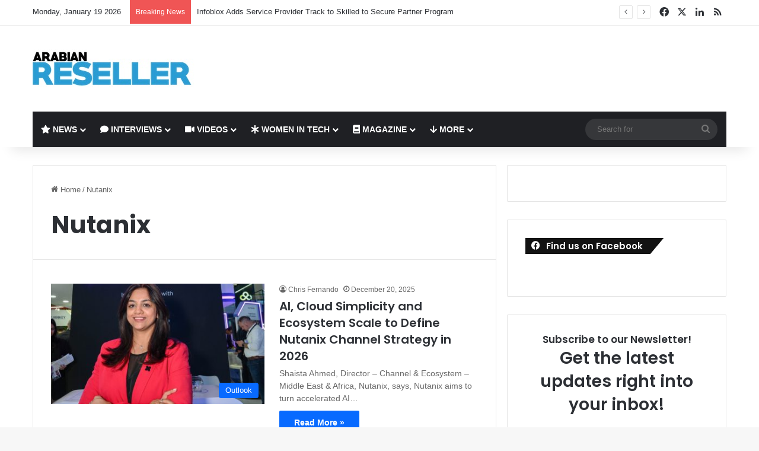

--- FILE ---
content_type: text/html; charset=UTF-8
request_url: https://arabianreseller.com/tag/nutanix/
body_size: 21476
content:
<!DOCTYPE html>
<html lang="en-US" class="" data-skin="light">
<head>
	<meta charset="UTF-8" />
	<link rel="profile" href="https://gmpg.org/xfn/11" />
	<title>Nutanix &#8211; Arabian Reseller</title>
<meta name='robots' content='max-image-preview:large' />
<link rel='dns-prefetch' href='//www.googletagmanager.com' />
<link rel="alternate" type="application/rss+xml" title="Arabian Reseller &raquo; Feed" href="https://arabianreseller.com/feed/" />
<link rel="alternate" type="application/rss+xml" title="Arabian Reseller &raquo; Comments Feed" href="https://arabianreseller.com/comments/feed/" />
<link rel="alternate" type="application/rss+xml" title="Arabian Reseller &raquo; Nutanix Tag Feed" href="https://arabianreseller.com/tag/nutanix/feed/" />

		<style type="text/css">
			:root{				
			--tie-preset-gradient-1: linear-gradient(135deg, rgba(6, 147, 227, 1) 0%, rgb(155, 81, 224) 100%);
			--tie-preset-gradient-2: linear-gradient(135deg, rgb(122, 220, 180) 0%, rgb(0, 208, 130) 100%);
			--tie-preset-gradient-3: linear-gradient(135deg, rgba(252, 185, 0, 1) 0%, rgba(255, 105, 0, 1) 100%);
			--tie-preset-gradient-4: linear-gradient(135deg, rgba(255, 105, 0, 1) 0%, rgb(207, 46, 46) 100%);
			--tie-preset-gradient-5: linear-gradient(135deg, rgb(238, 238, 238) 0%, rgb(169, 184, 195) 100%);
			--tie-preset-gradient-6: linear-gradient(135deg, rgb(74, 234, 220) 0%, rgb(151, 120, 209) 20%, rgb(207, 42, 186) 40%, rgb(238, 44, 130) 60%, rgb(251, 105, 98) 80%, rgb(254, 248, 76) 100%);
			--tie-preset-gradient-7: linear-gradient(135deg, rgb(255, 206, 236) 0%, rgb(152, 150, 240) 100%);
			--tie-preset-gradient-8: linear-gradient(135deg, rgb(254, 205, 165) 0%, rgb(254, 45, 45) 50%, rgb(107, 0, 62) 100%);
			--tie-preset-gradient-9: linear-gradient(135deg, rgb(255, 203, 112) 0%, rgb(199, 81, 192) 50%, rgb(65, 88, 208) 100%);
			--tie-preset-gradient-10: linear-gradient(135deg, rgb(255, 245, 203) 0%, rgb(182, 227, 212) 50%, rgb(51, 167, 181) 100%);
			--tie-preset-gradient-11: linear-gradient(135deg, rgb(202, 248, 128) 0%, rgb(113, 206, 126) 100%);
			--tie-preset-gradient-12: linear-gradient(135deg, rgb(2, 3, 129) 0%, rgb(40, 116, 252) 100%);
			--tie-preset-gradient-13: linear-gradient(135deg, #4D34FA, #ad34fa);
			--tie-preset-gradient-14: linear-gradient(135deg, #0057FF, #31B5FF);
			--tie-preset-gradient-15: linear-gradient(135deg, #FF007A, #FF81BD);
			--tie-preset-gradient-16: linear-gradient(135deg, #14111E, #4B4462);
			--tie-preset-gradient-17: linear-gradient(135deg, #F32758, #FFC581);

			
					--main-nav-background: #1f2024;
					--main-nav-secondry-background: rgba(0,0,0,0.2);
					--main-nav-primary-color: #0088ff;
					--main-nav-contrast-primary-color: #FFFFFF;
					--main-nav-text-color: #FFFFFF;
					--main-nav-secondry-text-color: rgba(225,255,255,0.5);
					--main-nav-main-border-color: rgba(255,255,255,0.07);
					--main-nav-secondry-border-color: rgba(255,255,255,0.04);
				
			}
		</style>
	<meta name="viewport" content="width=device-width, initial-scale=1.0" /><style id='wp-img-auto-sizes-contain-inline-css' type='text/css'>
img:is([sizes=auto i],[sizes^="auto," i]){contain-intrinsic-size:3000px 1500px}
/*# sourceURL=wp-img-auto-sizes-contain-inline-css */
</style>

<style id='wp-emoji-styles-inline-css' type='text/css'>

	img.wp-smiley, img.emoji {
		display: inline !important;
		border: none !important;
		box-shadow: none !important;
		height: 1em !important;
		width: 1em !important;
		margin: 0 0.07em !important;
		vertical-align: -0.1em !important;
		background: none !important;
		padding: 0 !important;
	}
/*# sourceURL=wp-emoji-styles-inline-css */
</style>
<link rel='stylesheet' id='wp-block-library-css' href='https://arabianreseller.com/wp-includes/css/dist/block-library/style.min.css?ver=2b9d2b574605ece8a0550012434b7c1d' type='text/css' media='all' />
<style id='wp-block-library-theme-inline-css' type='text/css'>
.wp-block-audio :where(figcaption){color:#555;font-size:13px;text-align:center}.is-dark-theme .wp-block-audio :where(figcaption){color:#ffffffa6}.wp-block-audio{margin:0 0 1em}.wp-block-code{border:1px solid #ccc;border-radius:4px;font-family:Menlo,Consolas,monaco,monospace;padding:.8em 1em}.wp-block-embed :where(figcaption){color:#555;font-size:13px;text-align:center}.is-dark-theme .wp-block-embed :where(figcaption){color:#ffffffa6}.wp-block-embed{margin:0 0 1em}.blocks-gallery-caption{color:#555;font-size:13px;text-align:center}.is-dark-theme .blocks-gallery-caption{color:#ffffffa6}:root :where(.wp-block-image figcaption){color:#555;font-size:13px;text-align:center}.is-dark-theme :root :where(.wp-block-image figcaption){color:#ffffffa6}.wp-block-image{margin:0 0 1em}.wp-block-pullquote{border-bottom:4px solid;border-top:4px solid;color:currentColor;margin-bottom:1.75em}.wp-block-pullquote :where(cite),.wp-block-pullquote :where(footer),.wp-block-pullquote__citation{color:currentColor;font-size:.8125em;font-style:normal;text-transform:uppercase}.wp-block-quote{border-left:.25em solid;margin:0 0 1.75em;padding-left:1em}.wp-block-quote cite,.wp-block-quote footer{color:currentColor;font-size:.8125em;font-style:normal;position:relative}.wp-block-quote:where(.has-text-align-right){border-left:none;border-right:.25em solid;padding-left:0;padding-right:1em}.wp-block-quote:where(.has-text-align-center){border:none;padding-left:0}.wp-block-quote.is-large,.wp-block-quote.is-style-large,.wp-block-quote:where(.is-style-plain){border:none}.wp-block-search .wp-block-search__label{font-weight:700}.wp-block-search__button{border:1px solid #ccc;padding:.375em .625em}:where(.wp-block-group.has-background){padding:1.25em 2.375em}.wp-block-separator.has-css-opacity{opacity:.4}.wp-block-separator{border:none;border-bottom:2px solid;margin-left:auto;margin-right:auto}.wp-block-separator.has-alpha-channel-opacity{opacity:1}.wp-block-separator:not(.is-style-wide):not(.is-style-dots){width:100px}.wp-block-separator.has-background:not(.is-style-dots){border-bottom:none;height:1px}.wp-block-separator.has-background:not(.is-style-wide):not(.is-style-dots){height:2px}.wp-block-table{margin:0 0 1em}.wp-block-table td,.wp-block-table th{word-break:normal}.wp-block-table :where(figcaption){color:#555;font-size:13px;text-align:center}.is-dark-theme .wp-block-table :where(figcaption){color:#ffffffa6}.wp-block-video :where(figcaption){color:#555;font-size:13px;text-align:center}.is-dark-theme .wp-block-video :where(figcaption){color:#ffffffa6}.wp-block-video{margin:0 0 1em}:root :where(.wp-block-template-part.has-background){margin-bottom:0;margin-top:0;padding:1.25em 2.375em}
/*# sourceURL=/wp-includes/css/dist/block-library/theme.min.css */
</style>
<style id='classic-theme-styles-inline-css' type='text/css'>
/*! This file is auto-generated */
.wp-block-button__link{color:#fff;background-color:#32373c;border-radius:9999px;box-shadow:none;text-decoration:none;padding:calc(.667em + 2px) calc(1.333em + 2px);font-size:1.125em}.wp-block-file__button{background:#32373c;color:#fff;text-decoration:none}
/*# sourceURL=/wp-includes/css/classic-themes.min.css */
</style>
<style id='global-styles-inline-css' type='text/css'>
:root{--wp--preset--aspect-ratio--square: 1;--wp--preset--aspect-ratio--4-3: 4/3;--wp--preset--aspect-ratio--3-4: 3/4;--wp--preset--aspect-ratio--3-2: 3/2;--wp--preset--aspect-ratio--2-3: 2/3;--wp--preset--aspect-ratio--16-9: 16/9;--wp--preset--aspect-ratio--9-16: 9/16;--wp--preset--color--black: #000000;--wp--preset--color--cyan-bluish-gray: #abb8c3;--wp--preset--color--white: #ffffff;--wp--preset--color--pale-pink: #f78da7;--wp--preset--color--vivid-red: #cf2e2e;--wp--preset--color--luminous-vivid-orange: #ff6900;--wp--preset--color--luminous-vivid-amber: #fcb900;--wp--preset--color--light-green-cyan: #7bdcb5;--wp--preset--color--vivid-green-cyan: #00d084;--wp--preset--color--pale-cyan-blue: #8ed1fc;--wp--preset--color--vivid-cyan-blue: #0693e3;--wp--preset--color--vivid-purple: #9b51e0;--wp--preset--gradient--vivid-cyan-blue-to-vivid-purple: linear-gradient(135deg,rgb(6,147,227) 0%,rgb(155,81,224) 100%);--wp--preset--gradient--light-green-cyan-to-vivid-green-cyan: linear-gradient(135deg,rgb(122,220,180) 0%,rgb(0,208,130) 100%);--wp--preset--gradient--luminous-vivid-amber-to-luminous-vivid-orange: linear-gradient(135deg,rgb(252,185,0) 0%,rgb(255,105,0) 100%);--wp--preset--gradient--luminous-vivid-orange-to-vivid-red: linear-gradient(135deg,rgb(255,105,0) 0%,rgb(207,46,46) 100%);--wp--preset--gradient--very-light-gray-to-cyan-bluish-gray: linear-gradient(135deg,rgb(238,238,238) 0%,rgb(169,184,195) 100%);--wp--preset--gradient--cool-to-warm-spectrum: linear-gradient(135deg,rgb(74,234,220) 0%,rgb(151,120,209) 20%,rgb(207,42,186) 40%,rgb(238,44,130) 60%,rgb(251,105,98) 80%,rgb(254,248,76) 100%);--wp--preset--gradient--blush-light-purple: linear-gradient(135deg,rgb(255,206,236) 0%,rgb(152,150,240) 100%);--wp--preset--gradient--blush-bordeaux: linear-gradient(135deg,rgb(254,205,165) 0%,rgb(254,45,45) 50%,rgb(107,0,62) 100%);--wp--preset--gradient--luminous-dusk: linear-gradient(135deg,rgb(255,203,112) 0%,rgb(199,81,192) 50%,rgb(65,88,208) 100%);--wp--preset--gradient--pale-ocean: linear-gradient(135deg,rgb(255,245,203) 0%,rgb(182,227,212) 50%,rgb(51,167,181) 100%);--wp--preset--gradient--electric-grass: linear-gradient(135deg,rgb(202,248,128) 0%,rgb(113,206,126) 100%);--wp--preset--gradient--midnight: linear-gradient(135deg,rgb(2,3,129) 0%,rgb(40,116,252) 100%);--wp--preset--font-size--small: 13px;--wp--preset--font-size--medium: 20px;--wp--preset--font-size--large: 36px;--wp--preset--font-size--x-large: 42px;--wp--preset--spacing--20: 0.44rem;--wp--preset--spacing--30: 0.67rem;--wp--preset--spacing--40: 1rem;--wp--preset--spacing--50: 1.5rem;--wp--preset--spacing--60: 2.25rem;--wp--preset--spacing--70: 3.38rem;--wp--preset--spacing--80: 5.06rem;--wp--preset--shadow--natural: 6px 6px 9px rgba(0, 0, 0, 0.2);--wp--preset--shadow--deep: 12px 12px 50px rgba(0, 0, 0, 0.4);--wp--preset--shadow--sharp: 6px 6px 0px rgba(0, 0, 0, 0.2);--wp--preset--shadow--outlined: 6px 6px 0px -3px rgb(255, 255, 255), 6px 6px rgb(0, 0, 0);--wp--preset--shadow--crisp: 6px 6px 0px rgb(0, 0, 0);}:where(.is-layout-flex){gap: 0.5em;}:where(.is-layout-grid){gap: 0.5em;}body .is-layout-flex{display: flex;}.is-layout-flex{flex-wrap: wrap;align-items: center;}.is-layout-flex > :is(*, div){margin: 0;}body .is-layout-grid{display: grid;}.is-layout-grid > :is(*, div){margin: 0;}:where(.wp-block-columns.is-layout-flex){gap: 2em;}:where(.wp-block-columns.is-layout-grid){gap: 2em;}:where(.wp-block-post-template.is-layout-flex){gap: 1.25em;}:where(.wp-block-post-template.is-layout-grid){gap: 1.25em;}.has-black-color{color: var(--wp--preset--color--black) !important;}.has-cyan-bluish-gray-color{color: var(--wp--preset--color--cyan-bluish-gray) !important;}.has-white-color{color: var(--wp--preset--color--white) !important;}.has-pale-pink-color{color: var(--wp--preset--color--pale-pink) !important;}.has-vivid-red-color{color: var(--wp--preset--color--vivid-red) !important;}.has-luminous-vivid-orange-color{color: var(--wp--preset--color--luminous-vivid-orange) !important;}.has-luminous-vivid-amber-color{color: var(--wp--preset--color--luminous-vivid-amber) !important;}.has-light-green-cyan-color{color: var(--wp--preset--color--light-green-cyan) !important;}.has-vivid-green-cyan-color{color: var(--wp--preset--color--vivid-green-cyan) !important;}.has-pale-cyan-blue-color{color: var(--wp--preset--color--pale-cyan-blue) !important;}.has-vivid-cyan-blue-color{color: var(--wp--preset--color--vivid-cyan-blue) !important;}.has-vivid-purple-color{color: var(--wp--preset--color--vivid-purple) !important;}.has-black-background-color{background-color: var(--wp--preset--color--black) !important;}.has-cyan-bluish-gray-background-color{background-color: var(--wp--preset--color--cyan-bluish-gray) !important;}.has-white-background-color{background-color: var(--wp--preset--color--white) !important;}.has-pale-pink-background-color{background-color: var(--wp--preset--color--pale-pink) !important;}.has-vivid-red-background-color{background-color: var(--wp--preset--color--vivid-red) !important;}.has-luminous-vivid-orange-background-color{background-color: var(--wp--preset--color--luminous-vivid-orange) !important;}.has-luminous-vivid-amber-background-color{background-color: var(--wp--preset--color--luminous-vivid-amber) !important;}.has-light-green-cyan-background-color{background-color: var(--wp--preset--color--light-green-cyan) !important;}.has-vivid-green-cyan-background-color{background-color: var(--wp--preset--color--vivid-green-cyan) !important;}.has-pale-cyan-blue-background-color{background-color: var(--wp--preset--color--pale-cyan-blue) !important;}.has-vivid-cyan-blue-background-color{background-color: var(--wp--preset--color--vivid-cyan-blue) !important;}.has-vivid-purple-background-color{background-color: var(--wp--preset--color--vivid-purple) !important;}.has-black-border-color{border-color: var(--wp--preset--color--black) !important;}.has-cyan-bluish-gray-border-color{border-color: var(--wp--preset--color--cyan-bluish-gray) !important;}.has-white-border-color{border-color: var(--wp--preset--color--white) !important;}.has-pale-pink-border-color{border-color: var(--wp--preset--color--pale-pink) !important;}.has-vivid-red-border-color{border-color: var(--wp--preset--color--vivid-red) !important;}.has-luminous-vivid-orange-border-color{border-color: var(--wp--preset--color--luminous-vivid-orange) !important;}.has-luminous-vivid-amber-border-color{border-color: var(--wp--preset--color--luminous-vivid-amber) !important;}.has-light-green-cyan-border-color{border-color: var(--wp--preset--color--light-green-cyan) !important;}.has-vivid-green-cyan-border-color{border-color: var(--wp--preset--color--vivid-green-cyan) !important;}.has-pale-cyan-blue-border-color{border-color: var(--wp--preset--color--pale-cyan-blue) !important;}.has-vivid-cyan-blue-border-color{border-color: var(--wp--preset--color--vivid-cyan-blue) !important;}.has-vivid-purple-border-color{border-color: var(--wp--preset--color--vivid-purple) !important;}.has-vivid-cyan-blue-to-vivid-purple-gradient-background{background: var(--wp--preset--gradient--vivid-cyan-blue-to-vivid-purple) !important;}.has-light-green-cyan-to-vivid-green-cyan-gradient-background{background: var(--wp--preset--gradient--light-green-cyan-to-vivid-green-cyan) !important;}.has-luminous-vivid-amber-to-luminous-vivid-orange-gradient-background{background: var(--wp--preset--gradient--luminous-vivid-amber-to-luminous-vivid-orange) !important;}.has-luminous-vivid-orange-to-vivid-red-gradient-background{background: var(--wp--preset--gradient--luminous-vivid-orange-to-vivid-red) !important;}.has-very-light-gray-to-cyan-bluish-gray-gradient-background{background: var(--wp--preset--gradient--very-light-gray-to-cyan-bluish-gray) !important;}.has-cool-to-warm-spectrum-gradient-background{background: var(--wp--preset--gradient--cool-to-warm-spectrum) !important;}.has-blush-light-purple-gradient-background{background: var(--wp--preset--gradient--blush-light-purple) !important;}.has-blush-bordeaux-gradient-background{background: var(--wp--preset--gradient--blush-bordeaux) !important;}.has-luminous-dusk-gradient-background{background: var(--wp--preset--gradient--luminous-dusk) !important;}.has-pale-ocean-gradient-background{background: var(--wp--preset--gradient--pale-ocean) !important;}.has-electric-grass-gradient-background{background: var(--wp--preset--gradient--electric-grass) !important;}.has-midnight-gradient-background{background: var(--wp--preset--gradient--midnight) !important;}.has-small-font-size{font-size: var(--wp--preset--font-size--small) !important;}.has-medium-font-size{font-size: var(--wp--preset--font-size--medium) !important;}.has-large-font-size{font-size: var(--wp--preset--font-size--large) !important;}.has-x-large-font-size{font-size: var(--wp--preset--font-size--x-large) !important;}
:where(.wp-block-post-template.is-layout-flex){gap: 1.25em;}:where(.wp-block-post-template.is-layout-grid){gap: 1.25em;}
:where(.wp-block-term-template.is-layout-flex){gap: 1.25em;}:where(.wp-block-term-template.is-layout-grid){gap: 1.25em;}
:where(.wp-block-columns.is-layout-flex){gap: 2em;}:where(.wp-block-columns.is-layout-grid){gap: 2em;}
:root :where(.wp-block-pullquote){font-size: 1.5em;line-height: 1.6;}
/*# sourceURL=global-styles-inline-css */
</style>
<link rel='stylesheet' id='url-shortify-css' href='https://arabianreseller.com/wp-content/plugins/url-shortify/lite/dist/styles/url-shortify.css?ver=1.11.4' type='text/css' media='all' />
<link rel='stylesheet' id='wpb-ea-bootstrap-grid-css' href='https://arabianreseller.com/wp-content/plugins/wpb-elementor-addons/inc/../assets/css/grid.min.css?ver=4.0.0' type='text/css' media='' />
<link rel='stylesheet' id='wpb-ea-owl-carousel-css' href='https://arabianreseller.com/wp-content/plugins/wpb-elementor-addons/inc/../assets/css/owl.carousel.css?ver=2.3.4' type='text/css' media='' />
<link rel='stylesheet' id='fancybox-css' href='https://arabianreseller.com/wp-content/plugins/wpb-elementor-addons/inc/../assets/css/jquery.fancybox.min.css?ver=3.0.47' type='text/css' media='' />
<link rel='stylesheet' id='wpb-lineicons-css-css' href='https://arabianreseller.com/wp-content/plugins/wpb-elementor-addons/inc/../assets/icons/lineicons/lineicons.min.css?ver=1.0' type='text/css' media='' />
<link rel='stylesheet' id='wpb_ea_main_css-css' href='https://arabianreseller.com/wp-content/plugins/wpb-elementor-addons/inc/../assets/css/main.css?ver=1.0' type='text/css' media='' />
<style id='wpb_ea_main_css-inline-css' type='text/css'>

        .wpb-ea-team-member .social-buttons,
        .wpb-ea-service-box-image .wpb-ea-service-box-btn:hover {
            background: #3878ff;
        }
        .wpb-ea-service-box-icon .wpb-ea-service-box-btn:hover {
            color: #3878ff;
        }
        .wpb-ea-service-box-image .wpb-ea-service-box-btn:hover {
            border-color: #3878ff;
        }
        
/*# sourceURL=wpb_ea_main_css-inline-css */
</style>
<link rel='stylesheet' id='dflip-style-css' href='https://arabianreseller.com/wp-content/plugins/3d-flipbook-dflip-lite/assets/css/dflip.min.css?ver=2.4.20' type='text/css' media='all' />
<link rel='stylesheet' id='wp_review-style-css' href='https://arabianreseller.com/wp-content/plugins/wp-review/public/css/wp-review.css?ver=5.3.5' type='text/css' media='all' />
<link rel='stylesheet' id='tie-css-base-css' href='https://arabianreseller.com/wp-content/themes/jannah/assets/css/base.min.css?ver=7.0.3' type='text/css' media='all' />
<link rel='stylesheet' id='tie-css-styles-css' href='https://arabianreseller.com/wp-content/themes/jannah/assets/css/style.min.css?ver=7.0.3' type='text/css' media='all' />
<link rel='stylesheet' id='tie-css-widgets-css' href='https://arabianreseller.com/wp-content/themes/jannah/assets/css/widgets.min.css?ver=7.0.3' type='text/css' media='all' />
<link rel='stylesheet' id='tie-css-helpers-css' href='https://arabianreseller.com/wp-content/themes/jannah/assets/css/helpers.min.css?ver=7.0.3' type='text/css' media='all' />
<link rel='stylesheet' id='tie-fontawesome5-css' href='https://arabianreseller.com/wp-content/themes/jannah/assets/css/fontawesome.css?ver=7.0.3' type='text/css' media='all' />
<link rel='stylesheet' id='tie-css-ilightbox-css' href='https://arabianreseller.com/wp-content/themes/jannah/assets/ilightbox/dark-skin/skin.css?ver=7.0.3' type='text/css' media='all' />
<link rel='stylesheet' id='photonic-slider-css' href='https://arabianreseller.com/wp-content/plugins/photonic/include/ext/splide/splide.min.css?ver=20250907-192715' type='text/css' media='all' />
<link rel='stylesheet' id='photonic-lightbox-css' href='https://arabianreseller.com/wp-content/plugins/photonic/include/ext/baguettebox/baguettebox.min.css?ver=20250907-192714' type='text/css' media='all' />
<link rel='stylesheet' id='photonic-css' href='https://arabianreseller.com/wp-content/plugins/photonic/include/css/front-end/core/photonic.min.css?ver=20250907-192714' type='text/css' media='all' />
<style id='photonic-inline-css' type='text/css'>
/* Dynamically generated CSS */
.photonic-panel { background:  rgb(17,17,17)  !important;

	border-top: none;
	border-right: none;
	border-bottom: none;
	border-left: none;
 }
.photonic-random-layout .photonic-thumb { padding: 2px}
.photonic-masonry-layout .photonic-thumb, .photonic-masonry-horizontal-layout .photonic-thumb { padding: 2px}
.photonic-mosaic-layout .photonic-thumb { padding: 2px}

.wf-active .logo-text,.wf-active h1,.wf-active h2,.wf-active h3,.wf-active h4,.wf-active h5,.wf-active h6,.wf-active .the-subtitle{font-family: 'Poppins';}#main-nav .main-menu > ul > li > a{text-transform: uppercase;}#header-notification-bar{background: var( --tie-preset-gradient-13 );}#header-notification-bar{--tie-buttons-color: #FFFFFF;--tie-buttons-border-color: #FFFFFF;--tie-buttons-hover-color: #e1e1e1;--tie-buttons-hover-text: #000000;}#header-notification-bar{--tie-buttons-text: #000000;}.tie-cat-2750,.tie-cat-item-2750 > span{background-color:#e67e22 !important;color:#FFFFFF !important;}.tie-cat-2750:after{border-top-color:#e67e22 !important;}.tie-cat-2750:hover{background-color:#c86004 !important;}.tie-cat-2750:hover:after{border-top-color:#c86004 !important;}.tie-cat-2757,.tie-cat-item-2757 > span{background-color:#2ecc71 !important;color:#FFFFFF !important;}.tie-cat-2757:after{border-top-color:#2ecc71 !important;}.tie-cat-2757:hover{background-color:#10ae53 !important;}.tie-cat-2757:hover:after{border-top-color:#10ae53 !important;}.tie-cat-2760,.tie-cat-item-2760 > span{background-color:#9b59b6 !important;color:#FFFFFF !important;}.tie-cat-2760:after{border-top-color:#9b59b6 !important;}.tie-cat-2760:hover{background-color:#7d3b98 !important;}.tie-cat-2760:hover:after{border-top-color:#7d3b98 !important;}.tie-cat-2761,.tie-cat-item-2761 > span{background-color:#34495e !important;color:#FFFFFF !important;}.tie-cat-2761:after{border-top-color:#34495e !important;}.tie-cat-2761:hover{background-color:#162b40 !important;}.tie-cat-2761:hover:after{border-top-color:#162b40 !important;}.tie-cat-2764,.tie-cat-item-2764 > span{background-color:#795548 !important;color:#FFFFFF !important;}.tie-cat-2764:after{border-top-color:#795548 !important;}.tie-cat-2764:hover{background-color:#5b372a !important;}.tie-cat-2764:hover:after{border-top-color:#5b372a !important;}.tie-cat-2766,.tie-cat-item-2766 > span{background-color:#4CAF50 !important;color:#FFFFFF !important;}.tie-cat-2766:after{border-top-color:#4CAF50 !important;}.tie-cat-2766:hover{background-color:#2e9132 !important;}.tie-cat-2766:hover:after{border-top-color:#2e9132 !important;}@media (max-width: 991px){.side-aside.dark-skin{background: #2f88d6;background: -webkit-linear-gradient(135deg,#5933a2,#2f88d6 );background: -moz-linear-gradient(135deg,#5933a2,#2f88d6 );background: -o-linear-gradient(135deg,#5933a2,#2f88d6 );background: linear-gradient(135deg,#2f88d6,#5933a2 );}}
/*# sourceURL=photonic-inline-css */
</style>
<script type="text/javascript" src="https://arabianreseller.com/wp-includes/js/jquery/jquery.min.js?ver=3.7.1" id="jquery-core-js"></script>
<script type="text/javascript" src="https://arabianreseller.com/wp-includes/js/jquery/jquery-migrate.min.js?ver=3.4.1" id="jquery-migrate-js"></script>
<script type="text/javascript" id="url-shortify-js-extra">
/* <![CDATA[ */
var usParams = {"ajaxurl":"https://arabianreseller.com/wp-admin/admin-ajax.php"};
//# sourceURL=url-shortify-js-extra
/* ]]> */
</script>
<script type="text/javascript" src="https://arabianreseller.com/wp-content/plugins/url-shortify/lite/dist/scripts/url-shortify.js?ver=1.11.4" id="url-shortify-js"></script>

<!-- Google tag (gtag.js) snippet added by Site Kit -->
<!-- Google Analytics snippet added by Site Kit -->
<script type="text/javascript" src="https://www.googletagmanager.com/gtag/js?id=GT-TBB2G3X" id="google_gtagjs-js" async></script>
<script type="text/javascript" id="google_gtagjs-js-after">
/* <![CDATA[ */
window.dataLayer = window.dataLayer || [];function gtag(){dataLayer.push(arguments);}
gtag("set","linker",{"domains":["arabianreseller.com"]});
gtag("js", new Date());
gtag("set", "developer_id.dZTNiMT", true);
gtag("config", "GT-TBB2G3X");
//# sourceURL=google_gtagjs-js-after
/* ]]> */
</script>
<link rel="https://api.w.org/" href="https://arabianreseller.com/wp-json/" /><link rel="alternate" title="JSON" type="application/json" href="https://arabianreseller.com/wp-json/wp/v2/tags/2172" /><link rel="EditURI" type="application/rsd+xml" title="RSD" href="https://arabianreseller.com/xmlrpc.php?rsd" />

<link rel='shortlink' href='https://arabianreseller.com/la5c' />
<meta name="generator" content="Site Kit by Google 1.170.0" /><meta http-equiv="X-UA-Compatible" content="IE=edge">
<meta name="generator" content="Elementor 3.34.1; features: additional_custom_breakpoints; settings: css_print_method-external, google_font-enabled, font_display-auto">
			<style>
				.e-con.e-parent:nth-of-type(n+4):not(.e-lazyloaded):not(.e-no-lazyload),
				.e-con.e-parent:nth-of-type(n+4):not(.e-lazyloaded):not(.e-no-lazyload) * {
					background-image: none !important;
				}
				@media screen and (max-height: 1024px) {
					.e-con.e-parent:nth-of-type(n+3):not(.e-lazyloaded):not(.e-no-lazyload),
					.e-con.e-parent:nth-of-type(n+3):not(.e-lazyloaded):not(.e-no-lazyload) * {
						background-image: none !important;
					}
				}
				@media screen and (max-height: 640px) {
					.e-con.e-parent:nth-of-type(n+2):not(.e-lazyloaded):not(.e-no-lazyload),
					.e-con.e-parent:nth-of-type(n+2):not(.e-lazyloaded):not(.e-no-lazyload) * {
						background-image: none !important;
					}
				}
			</style>
			<link rel="icon" href="https://arabianreseller.com/wp-content/uploads/2018/02/favicon-150x150.png" sizes="32x32" />
<link rel="icon" href="https://arabianreseller.com/wp-content/uploads/2018/02/favicon.png" sizes="192x192" />
<link rel="apple-touch-icon" href="https://arabianreseller.com/wp-content/uploads/2018/02/favicon.png" />
<meta name="msapplication-TileImage" content="https://arabianreseller.com/wp-content/uploads/2018/02/favicon.png" />
<style>.shorten_url { 
	   padding: 10px 10px 10px 10px ; 
	   border: 1px solid #AAAAAA ; 
	   background-color: #EEEEEE ;
}</style></head>

<body id="tie-body" class="archive tag tag-nutanix tag-2172 wp-theme-jannah wpb-elementor-addons wrapper-has-shadow block-head-4 block-head-6 magazine1 is-thumb-overlay-disabled is-desktop is-header-layout-3 has-header-ad sidebar-right has-sidebar hide_share_post_top hide_share_post_bottom elementor-default elementor-kit-15023">



<div class="background-overlay">

	<div id="tie-container" class="site tie-container">

		
		<div id="tie-wrapper">

			
<header id="theme-header" class="theme-header header-layout-3 main-nav-dark main-nav-default-dark main-nav-below main-nav-boxed has-stream-item top-nav-active top-nav-light top-nav-default-light top-nav-above has-shadow has-normal-width-logo mobile-header-default">
	
<nav id="top-nav"  class="has-date-breaking-components top-nav header-nav has-breaking-news" aria-label="Secondary Navigation">
	<div class="container">
		<div class="topbar-wrapper">

			
					<div class="topbar-today-date">
						Monday, January 19 2026					</div>
					
			<div class="tie-alignleft">
				
<div class="breaking controls-is-active">

	<span class="breaking-title">
		<span class="tie-icon-bolt breaking-icon" aria-hidden="true"></span>
		<span class="breaking-title-text">Breaking News</span>
	</span>

	<ul id="breaking-news-in-header" class="breaking-news" data-type="reveal" data-arrows="true">

		
							<li class="news-item">
								<a href="https://arabianreseller.com/2026/01/19/infoblox-adds-service-provider-track-to-skilled-to-secure-partner-program/">Infoblox Adds Service Provider Track to Skilled to Secure Partner Program</a>
							</li>

							
							<li class="news-item">
								<a href="https://arabianreseller.com/2026/01/19/asus-launches-expertbook-ultra-at-ces-2026/">ASUS Launches ExpertBook Ultra at CES 2026</a>
							</li>

							
							<li class="news-item">
								<a href="https://arabianreseller.com/2026/01/16/huawei-names-rajesh-nagpal-vice-president-of-enterprise-business-in-the-uae/">Huawei Names Rajesh Nagpal Vice President of Enterprise Business in the UAE</a>
							</li>

							
							<li class="news-item">
								<a href="https://arabianreseller.com/2026/01/15/cloudflare-modernizing-apps-makes-ai-payoffs-3x-more-likely/">Cloudflare: Modernizing Apps Makes AI Payoffs 3x More Likely</a>
							</li>

							
							<li class="news-item">
								<a href="https://arabianreseller.com/2026/01/15/mitsumi-distribution-plans-up-to-%e2%82%b91000-crore-investment-to-enter-indian-it-hardware-market/">Mitsumi Distribution Plans Up to ₹1,000 Crore Investment to Enter Indian IT Hardware Market</a>
							</li>

							
							<li class="news-item">
								<a href="https://arabianreseller.com/2026/01/15/acronis-introduces-archival-storage-service-for-compliance-focused-data-retention/">Acronis Introduces Archival Storage Service for Compliance-Focused Data Retention</a>
							</li>

							
							<li class="news-item">
								<a href="https://arabianreseller.com/2026/01/15/lean-technologies-and-ziina-launch-uaes-first-open-finance-payment/">Lean Technologies and Ziina Launch UAE’s First Open Finance Payment</a>
							</li>

							
							<li class="news-item">
								<a href="https://arabianreseller.com/2026/01/15/autodesk-design-and-make-summit-middle-east-2025-highlights-ai-and-data-in-aeco/">Autodesk Design and Make Summit Middle East 2025 Highlights AI and Data in AECO</a>
							</li>

							
							<li class="news-item">
								<a href="https://arabianreseller.com/2026/01/15/omnix-partners-with-eagle-point-software-to-expand-digital-construction-skills-in-the-gcc/">Omnix Partners with Eagle Point Software to Expand Digital Construction Skills in the GCC</a>
							</li>

							
							<li class="news-item">
								<a href="https://arabianreseller.com/2026/01/14/acer-unveils-predator-and-nitro-gaming-laptops-with-intel-core-ultra-series-3-processors/">Acer Unveils Predator and Nitro Gaming Laptops with Intel Core Ultra Series 3 Processors</a>
							</li>

							
	</ul>
</div><!-- #breaking /-->
			</div><!-- .tie-alignleft /-->

			<div class="tie-alignright">
				<ul class="components"> <li class="social-icons-item"><a class="social-link facebook-social-icon" rel="external noopener nofollow" target="_blank" href="https://facebook.com/arabianreseller"><span class="tie-social-icon tie-icon-facebook"></span><span class="screen-reader-text">Facebook</span></a></li><li class="social-icons-item"><a class="social-link twitter-social-icon" rel="external noopener nofollow" target="_blank" href="https://twitter.com/arabianreseller"><span class="tie-social-icon tie-icon-twitter"></span><span class="screen-reader-text">X</span></a></li><li class="social-icons-item"><a class="social-link linkedin-social-icon" rel="external noopener nofollow" target="_blank" href="http://linkedin.com/company/28160369/admin/updates/"><span class="tie-social-icon tie-icon-linkedin"></span><span class="screen-reader-text">LinkedIn</span></a></li><li class="social-icons-item"><a class="social-link rss-social-icon" rel="external noopener nofollow" target="_blank" href="https://arabianreseller.com/feed/"><span class="tie-social-icon tie-icon-feed"></span><span class="screen-reader-text">RSS</span></a></li> </ul><!-- Components -->			</div><!-- .tie-alignright /-->

		</div><!-- .topbar-wrapper /-->
	</div><!-- .container /-->
</nav><!-- #top-nav /-->

<div class="container header-container">
	<div class="tie-row logo-row">

		
		<div class="logo-wrapper">
			<div class="tie-col-md-4 logo-container clearfix">
				<div id="mobile-header-components-area_1" class="mobile-header-components"><ul class="components"><li class="mobile-component_menu custom-menu-link"><a href="#" id="mobile-menu-icon" class=""><span class="tie-mobile-menu-icon nav-icon is-layout-1"></span><span class="screen-reader-text">Menu</span></a></li></ul></div>
		<div id="logo" class="image-logo" >

			
			<a title="Arabian Reseller" href="https://arabianreseller.com/">
				
				<picture class="tie-logo-default tie-logo-picture">
					
					<source class="tie-logo-source-default tie-logo-source" srcset="https://arabianreseller.com/wp-content/uploads/2021/02/logoweb.jpg">
					<img class="tie-logo-img-default tie-logo-img" src="https://arabianreseller.com/wp-content/uploads/2021/02/logoweb.jpg" alt="Arabian Reseller" width="300" height="65" style="max-height:65px; width: auto;" />
				</picture>
						</a>

			
		</div><!-- #logo /-->

					</div><!-- .tie-col /-->
		</div><!-- .logo-wrapper /-->

		<div class="tie-col-md-8 stream-item stream-item-top-wrapper"><div class="stream-item-top"><div class="stream-item-size" style="max-width:728px; min-height:100px;"><!-- Revive Adserver Asynchronous JS Tag - Generated with Revive Adserver v5.4.1 -->
<ins data-revive-zoneid="138" data-revive-id="cc872bc8aca8c1585ca6fff1b4a3faf9"></ins>
<script async src="//ads.gadgetvoize.com/www/delivery/asyncjs.php"></script></div></div></div><!-- .tie-col /-->
	</div><!-- .tie-row /-->
</div><!-- .container /-->

<div class="main-nav-wrapper">
	<nav id="main-nav" data-skin="search-in-main-nav" class="main-nav header-nav live-search-parent menu-style-default menu-style-solid-bg"  aria-label="Primary Navigation">
		<div class="container">

			<div class="main-menu-wrapper">

				
				<div id="menu-components-wrap">

					
					<div class="main-menu main-menu-wrap">
						<div id="main-nav-menu" class="main-menu header-menu"><ul id="menu-main" class="menu"><li id="menu-item-48252" class="menu-item menu-item-type-taxonomy menu-item-object-category menu-item-48252 menu-item-has-icon mega-menu mega-cat mega-menu-posts " data-id="5" ><a href="https://arabianreseller.com/category/news/"> <span aria-hidden="true" class="tie-menu-icon fas fa-star"></span> News</a>
<div class="mega-menu-block menu-sub-content"  >

<div class="mega-menu-content">
<div class="mega-cat-wrapper">

						<div class="mega-cat-content horizontal-posts">

								<div class="mega-ajax-content mega-cat-posts-container clearfix">

						</div><!-- .mega-ajax-content -->

						</div><!-- .mega-cat-content -->

					</div><!-- .mega-cat-Wrapper -->

</div><!-- .mega-menu-content -->

</div><!-- .mega-menu-block --> 
</li>
<li id="menu-item-2115" class="menu-item menu-item-type-taxonomy menu-item-object-category menu-item-2115 menu-item-has-icon mega-menu mega-cat mega-menu-posts " data-id="29" ><a href="https://arabianreseller.com/category/interviews/"> <span aria-hidden="true" class="tie-menu-icon fas fa-comment"></span> Interviews</a>
<div class="mega-menu-block menu-sub-content"  >

<div class="mega-menu-content">
<div class="mega-cat-wrapper">

						<div class="mega-cat-content horizontal-posts">

								<div class="mega-ajax-content mega-cat-posts-container clearfix">

						</div><!-- .mega-ajax-content -->

						</div><!-- .mega-cat-content -->

					</div><!-- .mega-cat-Wrapper -->

</div><!-- .mega-menu-content -->

</div><!-- .mega-menu-block --> 
</li>
<li id="menu-item-14560" class="menu-item menu-item-type-taxonomy menu-item-object-category menu-item-14560 menu-item-has-icon mega-menu mega-cat mega-menu-posts " data-id="423" ><a href="https://arabianreseller.com/category/videos/"> <span aria-hidden="true" class="tie-menu-icon fas fa-video"></span> Videos</a>
<div class="mega-menu-block menu-sub-content"  >

<div class="mega-menu-content">
<div class="mega-cat-wrapper">

						<div class="mega-cat-content horizontal-posts">

								<div class="mega-ajax-content mega-cat-posts-container clearfix">

						</div><!-- .mega-ajax-content -->

						</div><!-- .mega-cat-content -->

					</div><!-- .mega-cat-Wrapper -->

</div><!-- .mega-menu-content -->

</div><!-- .mega-menu-block --> 
</li>
<li id="menu-item-31364" class="menu-item menu-item-type-taxonomy menu-item-object-category menu-item-31364 menu-item-has-icon mega-menu mega-cat mega-menu-posts " data-id="31" ><a href="https://arabianreseller.com/category/women-in-technology/"> <span aria-hidden="true" class="tie-menu-icon fas fa-asterisk"></span> Women in Tech</a>
<div class="mega-menu-block menu-sub-content"  >

<div class="mega-menu-content">
<div class="mega-cat-wrapper">

						<div class="mega-cat-content horizontal-posts">

								<div class="mega-ajax-content mega-cat-posts-container clearfix">

						</div><!-- .mega-ajax-content -->

						</div><!-- .mega-cat-content -->

					</div><!-- .mega-cat-Wrapper -->

</div><!-- .mega-menu-content -->

</div><!-- .mega-menu-block --> 
</li>
<li id="menu-item-12362" class="menu-item menu-item-type-taxonomy menu-item-object-category menu-item-12362 menu-item-has-icon mega-menu mega-cat mega-menu-posts " data-id="4987" ><a href="https://arabianreseller.com/category/magazine/"> <span aria-hidden="true" class="tie-menu-icon fas fa-book"></span> Magazine</a>
<div class="mega-menu-block menu-sub-content"  >

<div class="mega-menu-content">
<div class="mega-cat-wrapper">

						<div class="mega-cat-content horizontal-posts">

								<div class="mega-ajax-content mega-cat-posts-container clearfix">

						</div><!-- .mega-ajax-content -->

						</div><!-- .mega-cat-content -->

					</div><!-- .mega-cat-Wrapper -->

</div><!-- .mega-menu-content -->

</div><!-- .mega-menu-block --> 
</li>
<li id="menu-item-5403" class="menu-item menu-item-type-custom menu-item-object-custom menu-item-has-children menu-item-5403 menu-item-has-icon"><a href="#"> <span aria-hidden="true" class="tie-menu-icon fas fa-arrow-down"></span> More</a>
<ul class="sub-menu menu-sub-content">
	<li id="menu-item-2109" class="menu-item menu-item-type-taxonomy menu-item-object-category menu-item-2109"><a href="https://arabianreseller.com/category/expert-speak/">Expert Speak</a></li>
	<li id="menu-item-2107" class="menu-item menu-item-type-taxonomy menu-item-object-category menu-item-2107"><a href="https://arabianreseller.com/category/channel-talk/">Channel Talk</a></li>
	<li id="menu-item-2106" class="menu-item menu-item-type-taxonomy menu-item-object-category menu-item-2106"><a href="https://arabianreseller.com/category/case-studies/">Case Studies</a></li>
	<li id="menu-item-5406" class="menu-item menu-item-type-taxonomy menu-item-object-category menu-item-5406"><a href="https://arabianreseller.com/category/whitepapers/">Whitepapers</a></li>
	<li id="menu-item-5405" class="menu-item menu-item-type-taxonomy menu-item-object-category menu-item-5405"><a href="https://arabianreseller.com/category/infographics/">Infographics</a></li>
	<li id="menu-item-2105" class="menu-item menu-item-type-taxonomy menu-item-object-category menu-item-2105"><a href="https://arabianreseller.com/category/africa-focus/">Africa Focus</a></li>
</ul>
</li>
</ul></div>					</div><!-- .main-menu /-->

					<ul class="components">			<li class="search-bar menu-item custom-menu-link" aria-label="Search">
				<form method="get" id="search" action="https://arabianreseller.com/">
					<input id="search-input" class="is-ajax-search"  inputmode="search" type="text" name="s" title="Search for" placeholder="Search for" />
					<button id="search-submit" type="submit">
						<span class="tie-icon-search tie-search-icon" aria-hidden="true"></span>
						<span class="screen-reader-text">Search for</span>
					</button>
				</form>
			</li>
			</ul><!-- Components -->
				</div><!-- #menu-components-wrap /-->
			</div><!-- .main-menu-wrapper /-->
		</div><!-- .container /-->

			</nav><!-- #main-nav /-->
</div><!-- .main-nav-wrapper /-->

</header>

<div id="content" class="site-content container"><div id="main-content-row" class="tie-row main-content-row">
	<div class="main-content tie-col-md-8 tie-col-xs-12" role="main">

		

			<header id="tag-title-section" class="entry-header-outer container-wrapper archive-title-wrapper">
				<nav id="breadcrumb"><a href="https://arabianreseller.com/"><span class="tie-icon-home" aria-hidden="true"></span> Home</a><em class="delimiter">/</em><span class="current">Nutanix</span></nav><script type="application/ld+json">{"@context":"http:\/\/schema.org","@type":"BreadcrumbList","@id":"#Breadcrumb","itemListElement":[{"@type":"ListItem","position":1,"item":{"name":"Home","@id":"https:\/\/arabianreseller.com\/"}}]}</script><h1 class="page-title">Nutanix</h1>			</header><!-- .entry-header-outer /-->

			
		<div class="mag-box wide-post-box">
			<div class="container-wrapper">
				<div class="mag-box-container clearfix">
					<ul id="posts-container" data-layout="default" data-settings="{'uncropped_image':'jannah-image-post','category_meta':true,'post_meta':true,'excerpt':'true','excerpt_length':'20','read_more':'true','read_more_text':false,'media_overlay':true,'title_length':0,'is_full':false,'is_category':false}" class="posts-items">
<li class="post-item  post-48652 post type-post status-publish format-standard has-post-thumbnail category-interviews category-outlook tag-nutanix tie-standard">

	
			<a aria-label="AI, Cloud Simplicity and Ecosystem Scale to Define Nutanix Channel Strategy in 2026" href="https://arabianreseller.com/2025/12/20/ai-cloud-simplicity-and-ecosystem-scale-to-define-nutanix-channel-strategy-in-2026/" class="post-thumb"><span class="post-cat-wrap"><span class="post-cat tie-cat-3834">Outlook</span></span><img fetchpriority="high" width="390" height="220" src="https://arabianreseller.com/wp-content/uploads/2025/02/Shaista-Nov-2024-Large-390x220.jpeg" class="attachment-jannah-image-large size-jannah-image-large wp-post-image" alt="" decoding="async" /></a>
	<div class="post-details">

		<div class="post-meta clearfix"><span class="author-meta single-author no-avatars"><span class="meta-item meta-author-wrapper meta-author-1"><span class="meta-author"><a href="https://arabianreseller.com/author/chris508/" class="author-name tie-icon" title="Chris Fernando">Chris Fernando</a></span></span></span><span class="date meta-item tie-icon">December 20, 2025</span><div class="tie-alignright"></div></div><!-- .post-meta -->
		<h2 class="post-title"><a href="https://arabianreseller.com/2025/12/20/ai-cloud-simplicity-and-ecosystem-scale-to-define-nutanix-channel-strategy-in-2026/">AI, Cloud Simplicity and Ecosystem Scale to Define Nutanix Channel Strategy in 2026</a></h2>

						<p class="post-excerpt">Shaista Ahmed, Director – Channel &amp; Ecosystem &#8211; Middle East &amp; Africa, Nutanix, says, Nutanix aims to turn accelerated AI&hellip;</p>
				<a class="more-link button" href="https://arabianreseller.com/2025/12/20/ai-cloud-simplicity-and-ecosystem-scale-to-define-nutanix-channel-strategy-in-2026/">Read More &raquo;</a>	</div>
</li>

<li class="post-item  post-47790 post type-post status-publish format-standard has-post-thumbnail category-gitex category-interviews category-videos tag-gitex-global-2025 tag-nutanix tie-standard">

	
			<a aria-label="Video: Nutanix Focuses on Hybrid Cloud, AI Momentum, and Partner Evolution in the Middle East" href="https://arabianreseller.com/2025/10/21/video-nutanix-focuses-on-hybrid-cloud-ai-momentum-and-partner-evolution-in-the-middle-east/" class="post-thumb"><span class="post-cat-wrap"><span class="post-cat tie-cat-423">Videos</span></span><img width="390" height="220" src="https://arabianreseller.com/wp-content/uploads/2025/10/Shaista-Ahmed-390x220.png" class="attachment-jannah-image-large size-jannah-image-large wp-post-image" alt="" decoding="async" srcset="https://arabianreseller.com/wp-content/uploads/2025/10/Shaista-Ahmed-390x220.png 390w, https://arabianreseller.com/wp-content/uploads/2025/10/Shaista-Ahmed-300x169.png 300w, https://arabianreseller.com/wp-content/uploads/2025/10/Shaista-Ahmed-1024x576.png 1024w, https://arabianreseller.com/wp-content/uploads/2025/10/Shaista-Ahmed-768x432.png 768w, https://arabianreseller.com/wp-content/uploads/2025/10/Shaista-Ahmed.png 1280w" sizes="(max-width: 390px) 100vw, 390px" /></a>
	<div class="post-details">

		<div class="post-meta clearfix"><span class="author-meta single-author no-avatars"><span class="meta-item meta-author-wrapper meta-author-1"><span class="meta-author"><a href="https://arabianreseller.com/author/chris508/" class="author-name tie-icon" title="Chris Fernando">Chris Fernando</a></span></span></span><span class="date meta-item tie-icon">October 21, 2025</span><div class="tie-alignright"></div></div><!-- .post-meta -->
		<h2 class="post-title"><a href="https://arabianreseller.com/2025/10/21/video-nutanix-focuses-on-hybrid-cloud-ai-momentum-and-partner-evolution-in-the-middle-east/">Video: Nutanix Focuses on Hybrid Cloud, AI Momentum, and Partner Evolution in the Middle East</a></h2>

						<p class="post-excerpt">In this exclusive interview from GITEX Global 2025, Shaista Ahmed, Director Channel &amp; OEM &amp; Alliances, MEA, Nutanix, discusses the&hellip;</p>
				<a class="more-link button" href="https://arabianreseller.com/2025/10/21/video-nutanix-focuses-on-hybrid-cloud-ai-momentum-and-partner-evolution-in-the-middle-east/">Read More &raquo;</a>	</div>
</li>

<li class="post-item  post-45736 post type-post status-publish format-standard has-post-thumbnail category-artificial-intelligence category-interviews tag-nutanix tie-standard">

	
			<a aria-label="From Automation to Autonomy: Reshma Naik on Scaling Agentic AI" href="https://arabianreseller.com/2025/06/22/from-automation-to-autonomy-reshma-naik-on-scaling-agentic-ai/" class="post-thumb"><span class="post-cat-wrap"><span class="post-cat tie-cat-1978">Artificial Intelligence</span></span><img width="390" height="220" src="https://arabianreseller.com/wp-content/uploads/2025/06/Reshma-Naik-390x220.jpg" class="attachment-jannah-image-large size-jannah-image-large wp-post-image" alt="" decoding="async" /></a>
	<div class="post-details">

		<div class="post-meta clearfix"><span class="author-meta single-author no-avatars"><span class="meta-item meta-author-wrapper meta-author-1"><span class="meta-author"><a href="https://arabianreseller.com/author/chris508/" class="author-name tie-icon" title="Chris Fernando">Chris Fernando</a></span></span></span><span class="date meta-item tie-icon">June 22, 2025</span><div class="tie-alignright"></div></div><!-- .post-meta -->
		<h2 class="post-title"><a href="https://arabianreseller.com/2025/06/22/from-automation-to-autonomy-reshma-naik-on-scaling-agentic-ai/">From Automation to Autonomy: Reshma Naik on Scaling Agentic AI</a></h2>

						<p class="post-excerpt">In this interview, Reshma Naik, Director, Systems Engineering, Emerging EMEA at Nutanix, breaks down the intricacies of Agentic AI, its&hellip;</p>
				<a class="more-link button" href="https://arabianreseller.com/2025/06/22/from-automation-to-autonomy-reshma-naik-on-scaling-agentic-ai/">Read More &raquo;</a>	</div>
</li>

<li class="post-item  post-45183 post type-post status-publish format-standard has-post-thumbnail category-news tag-nutanix tag-pure-storage tie-standard">

	
			<a aria-label="Nutanix and Pure Storage Partner for Mission-Critical Workloads" href="https://arabianreseller.com/2025/05/12/nutanix-and-pure-storage-partner-for-mission-critical-workloads/" class="post-thumb"><span class="post-cat-wrap"><span class="post-cat tie-cat-5">News</span></span><img width="390" height="220" src="https://arabianreseller.com/wp-content/uploads/2025/05/pure-390x220.jpg" class="attachment-jannah-image-large size-jannah-image-large wp-post-image" alt="" decoding="async" srcset="https://arabianreseller.com/wp-content/uploads/2025/05/pure-390x220.jpg 390w, https://arabianreseller.com/wp-content/uploads/2025/05/pure-300x169.jpg 300w, https://arabianreseller.com/wp-content/uploads/2025/05/pure-1024x576.jpg 1024w, https://arabianreseller.com/wp-content/uploads/2025/05/pure-768x432.jpg 768w, https://arabianreseller.com/wp-content/uploads/2025/05/pure.jpg 1280w" sizes="(max-width: 390px) 100vw, 390px" /></a>
	<div class="post-details">

		<div class="post-meta clearfix"><span class="author-meta single-author no-avatars"><span class="meta-item meta-author-wrapper meta-author-1"><span class="meta-author"><a href="https://arabianreseller.com/author/chris508/" class="author-name tie-icon" title="Chris Fernando">Chris Fernando</a></span></span></span><span class="date meta-item tie-icon">May 12, 2025</span><div class="tie-alignright"></div></div><!-- .post-meta -->
		<h2 class="post-title"><a href="https://arabianreseller.com/2025/05/12/nutanix-and-pure-storage-partner-for-mission-critical-workloads/">Nutanix and Pure Storage Partner for Mission-Critical Workloads</a></h2>

						<p class="post-excerpt">Nutanix and Pure Storage have announced a partnership aimed at providing a deeply integrated solution that will allow customers to&hellip;</p>
				<a class="more-link button" href="https://arabianreseller.com/2025/05/12/nutanix-and-pure-storage-partner-for-mission-critical-workloads/">Read More &raquo;</a>	</div>
</li>

<li class="post-item  post-44231 post type-post status-publish format-standard has-post-thumbnail category-interviews category-women-in-technology category-women-leadership tag-nutanix tag-women-in-tech tie-standard">

	
			<a aria-label="&#8220;Mentorship is a Key Relationship in Your Life&#8221;" href="https://arabianreseller.com/2025/02/17/mentorship-is-a-key-relationship-in-your-life/" class="post-thumb"><span class="post-cat-wrap"><span class="post-cat tie-cat-31">Women in Technology</span></span><img width="390" height="220" src="https://arabianreseller.com/wp-content/uploads/2025/02/Shaista-Nov-2024-Large-390x220.jpeg" class="attachment-jannah-image-large size-jannah-image-large wp-post-image" alt="" decoding="async" /></a>
	<div class="post-details">

		<div class="post-meta clearfix"><span class="author-meta single-author no-avatars"><span class="meta-item meta-author-wrapper meta-author-2"><span class="meta-author"><a href="https://arabianreseller.com/author/prarthana/" class="author-name tie-icon" title="Prarthana Mary">Prarthana Mary</a></span></span></span><span class="date meta-item tie-icon">February 17, 2025</span><div class="tie-alignright"></div></div><!-- .post-meta -->
		<h2 class="post-title"><a href="https://arabianreseller.com/2025/02/17/mentorship-is-a-key-relationship-in-your-life/">&#8220;Mentorship is a Key Relationship in Your Life&#8221;</a></h2>

						<p class="post-excerpt">Shaista Ahmed, Director &#8211; Channel Sales and Ecosystem for Emerging Markets at Nutanix, says motivating and empowering a team is&hellip;</p>
				<a class="more-link button" href="https://arabianreseller.com/2025/02/17/mentorship-is-a-key-relationship-in-your-life/">Read More &raquo;</a>	</div>
</li>

<li class="post-item  post-44017 post type-post status-publish format-standard has-post-thumbnail category-cloud category-news tag-emea tag-multicloud-experts-community tag-nutanix tie-standard">

	
			<a aria-label="Nutanix Launches Multicloud Experts Community in EMEA" href="https://arabianreseller.com/2025/01/24/nutanix-launches-multicloud-experts-community-in-emea/" class="post-thumb"><span class="post-cat-wrap"><span class="post-cat tie-cat-1919">Cloud</span></span><img width="390" height="220" src="https://arabianreseller.com/wp-content/uploads/2025/01/Paulo-Pereira-Vice-President-EMEA-Presales-Nutanix-Aug-2023-390x220.jpg" class="attachment-jannah-image-large size-jannah-image-large wp-post-image" alt="" decoding="async" /></a>
	<div class="post-details">

		<div class="post-meta clearfix"><span class="author-meta single-author no-avatars"><span class="meta-item meta-author-wrapper meta-author-7"><span class="meta-author"><a href="https://arabianreseller.com/author/faraz/" class="author-name tie-icon" title="Faraz Junaid">Faraz Junaid</a></span></span></span><span class="date meta-item tie-icon">January 24, 2025</span><div class="tie-alignright"></div></div><!-- .post-meta -->
		<h2 class="post-title"><a href="https://arabianreseller.com/2025/01/24/nutanix-launches-multicloud-experts-community-in-emea/">Nutanix Launches Multicloud Experts Community in EMEA</a></h2>

						<p class="post-excerpt">Nutanix has announced the launch of its Multicloud Experts community (&#8220;MC Experts&#8221;) in EMEA. A bold initiative, MC Experts aims&hellip;</p>
				<a class="more-link button" href="https://arabianreseller.com/2025/01/24/nutanix-launches-multicloud-experts-community-in-emea/">Read More &raquo;</a>	</div>
</li>

<li class="post-item  post-43176 post type-post status-publish format-standard has-post-thumbnail category-cloud category-news tag-aws tag-nutanix tie-standard">

	
			<a aria-label="Nutanix Expands Partnership with AWS" href="https://arabianreseller.com/2024/11/11/nutanix-expands-partnership-with-aws/" class="post-thumb"><span class="post-cat-wrap"><span class="post-cat tie-cat-1919">Cloud</span></span><img width="390" height="220" src="https://arabianreseller.com/wp-content/uploads/2024/11/Tarkan-Headshot-390x220.jpg" class="attachment-jannah-image-large size-jannah-image-large wp-post-image" alt="" decoding="async" srcset="https://arabianreseller.com/wp-content/uploads/2024/11/Tarkan-Headshot-390x220.jpg 390w, https://arabianreseller.com/wp-content/uploads/2024/11/Tarkan-Headshot-300x169.jpg 300w, https://arabianreseller.com/wp-content/uploads/2024/11/Tarkan-Headshot-1024x576.jpg 1024w, https://arabianreseller.com/wp-content/uploads/2024/11/Tarkan-Headshot-768x432.jpg 768w, https://arabianreseller.com/wp-content/uploads/2024/11/Tarkan-Headshot.jpg 1280w" sizes="(max-width: 390px) 100vw, 390px" /></a>
	<div class="post-details">

		<div class="post-meta clearfix"><span class="author-meta single-author no-avatars"><span class="meta-item meta-author-wrapper meta-author-1"><span class="meta-author"><a href="https://arabianreseller.com/author/chris508/" class="author-name tie-icon" title="Chris Fernando">Chris Fernando</a></span></span></span><span class="date meta-item tie-icon">November 11, 2024</span><div class="tie-alignright"><span class="meta-comment tie-icon meta-item fa-before">0</span></div></div><!-- .post-meta -->
		<h2 class="post-title"><a href="https://arabianreseller.com/2024/11/11/nutanix-expands-partnership-with-aws/">Nutanix Expands Partnership with AWS</a></h2>

						<p class="post-excerpt">Nutanix has announced an expanded strategic collaboration with Amazon Web Services to accelerate cloud migration and provide options for customers&hellip;</p>
				<a class="more-link button" href="https://arabianreseller.com/2024/11/11/nutanix-expands-partnership-with-aws/">Read More &raquo;</a>	</div>
</li>

<li class="post-item  post-42799 post type-post status-publish format-standard has-post-thumbnail category-gitex category-interviews category-videos tag-gitex tag-nutanix tie-standard">

	
			<a aria-label="Video: Interview with Shaista Ahmed of Nutanix at GITEX Global 2024" href="https://arabianreseller.com/2024/10/22/video-interview-with-shaista-ahmed-of-nutanix-at-gitex-global-2024/" class="post-thumb"><span class="post-cat-wrap"><span class="post-cat tie-cat-249">Gitex</span></span><img width="390" height="220" src="https://arabianreseller.com/wp-content/uploads/2024/10/nutanix-390x220.jpg" class="attachment-jannah-image-large size-jannah-image-large wp-post-image" alt="" decoding="async" srcset="https://arabianreseller.com/wp-content/uploads/2024/10/nutanix-390x220.jpg 390w, https://arabianreseller.com/wp-content/uploads/2024/10/nutanix-300x169.jpg 300w, https://arabianreseller.com/wp-content/uploads/2024/10/nutanix-1024x576.jpg 1024w, https://arabianreseller.com/wp-content/uploads/2024/10/nutanix-768x432.jpg 768w, https://arabianreseller.com/wp-content/uploads/2024/10/nutanix.jpg 1280w" sizes="(max-width: 390px) 100vw, 390px" /></a>
	<div class="post-details">

		<div class="post-meta clearfix"><span class="author-meta single-author no-avatars"><span class="meta-item meta-author-wrapper meta-author-1"><span class="meta-author"><a href="https://arabianreseller.com/author/chris508/" class="author-name tie-icon" title="Chris Fernando">Chris Fernando</a></span></span></span><span class="date meta-item tie-icon">October 22, 2024</span><div class="tie-alignright"><span class="meta-comment tie-icon meta-item fa-before">0</span></div></div><!-- .post-meta -->
		<h2 class="post-title"><a href="https://arabianreseller.com/2024/10/22/video-interview-with-shaista-ahmed-of-nutanix-at-gitex-global-2024/">Video: Interview with Shaista Ahmed of Nutanix at GITEX Global 2024</a></h2>

						<p class="post-excerpt">We spoke to Shaista Ahmed, the Channel Director of Nutanix at GITEX Global 2024: Check out the GITEX 2024 Special&hellip;</p>
				<a class="more-link button" href="https://arabianreseller.com/2024/10/22/video-interview-with-shaista-ahmed-of-nutanix-at-gitex-global-2024/">Read More &raquo;</a>	</div>
</li>

<li class="post-item  post-42265 post type-post status-publish format-standard has-post-thumbnail category-gitex category-news tag-gitex tag-nutanix tie-standard">

	
			<a aria-label="Nutanix to Showcase Cloud Innovations at GITEX 2024" href="https://arabianreseller.com/2024/10/02/nutanix-to-showcase-cloud-innovations-at-gitex-2024/" class="post-thumb"><span class="post-cat-wrap"><span class="post-cat tie-cat-249">Gitex</span></span><img width="390" height="220" src="https://arabianreseller.com/wp-content/uploads/2024/10/Raif-Abou-Diab-1-Large-390x220.jpg" class="attachment-jannah-image-large size-jannah-image-large wp-post-image" alt="" decoding="async" /></a>
	<div class="post-details">

		<div class="post-meta clearfix"><span class="author-meta single-author no-avatars"><span class="meta-item meta-author-wrapper meta-author-1"><span class="meta-author"><a href="https://arabianreseller.com/author/chris508/" class="author-name tie-icon" title="Chris Fernando">Chris Fernando</a></span></span></span><span class="date meta-item tie-icon">October 2, 2024</span><div class="tie-alignright"><span class="meta-comment tie-icon meta-item fa-before">0</span></div></div><!-- .post-meta -->
		<h2 class="post-title"><a href="https://arabianreseller.com/2024/10/02/nutanix-to-showcase-cloud-innovations-at-gitex-2024/">Nutanix to Showcase Cloud Innovations at GITEX 2024</a></h2>

						<p class="post-excerpt">Nutanix has announced its participation in GITEX 2024, taking place between 14 &#8211; 18 October at the Dubai World Trade&hellip;</p>
				<a class="more-link button" href="https://arabianreseller.com/2024/10/02/nutanix-to-showcase-cloud-innovations-at-gitex-2024/">Read More &raquo;</a>	</div>
</li>

<li class="post-item  post-41398 post type-post status-publish format-standard has-post-thumbnail category-channel-influencers category-channel-talk category-news category-people tag-emea-channel-sales-leader tag-nutanix tie-standard">

	
			<a aria-label="Nutanix Gets New EMEA Channel Sales Leader" href="https://arabianreseller.com/2024/08/16/nutanix-gets-new-emea-channel-sales-leader/" class="post-thumb"><span class="post-cat-wrap"><span class="post-cat tie-cat-35">Channel Talk</span></span><img width="390" height="220" src="https://arabianreseller.com/wp-content/uploads/2024/08/Sven-Schoenaerts-Director-Channel-OEM-Alliances-NEEUR-Large-390x220.jpg" class="attachment-jannah-image-large size-jannah-image-large wp-post-image" alt="" decoding="async" /></a>
	<div class="post-details">

		<div class="post-meta clearfix"><span class="author-meta single-author no-avatars"><span class="meta-item meta-author-wrapper meta-author-1"><span class="meta-author"><a href="https://arabianreseller.com/author/chris508/" class="author-name tie-icon" title="Chris Fernando">Chris Fernando</a></span></span></span><span class="date meta-item tie-icon">August 16, 2024</span><div class="tie-alignright"><span class="meta-comment tie-icon meta-item fa-before">0</span></div></div><!-- .post-meta -->
		<h2 class="post-title"><a href="https://arabianreseller.com/2024/08/16/nutanix-gets-new-emea-channel-sales-leader/">Nutanix Gets New EMEA Channel Sales Leader</a></h2>

						<p class="post-excerpt">Nutanix has announced that Sven Schoenaerts has been appointed as the new Senior Director, Channel Sales EMEA. In his new&hellip;</p>
				<a class="more-link button" href="https://arabianreseller.com/2024/08/16/nutanix-gets-new-emea-channel-sales-leader/">Read More &raquo;</a>	</div>
</li>

					</ul><!-- #posts-container /-->
					<div class="clearfix"></div>
				</div><!-- .mag-box-container /-->
			</div><!-- .container-wrapper /-->
		</div><!-- .mag-box /-->
	<div class="pages-nav">					<div class="pages-numbers pages-standard">
						<span class="first-page first-last-pages">
													</span>

						<span class="last-page first-last-pages">
							<a href="https://arabianreseller.com/tag/nutanix/page/2/" ><span class="pagination-icon" aria-hidden="true"></span>Next page</a>						</span>
					</div>
					</div>
	</div><!-- .main-content /-->


	<aside class="sidebar tie-col-md-4 tie-col-xs-12 normal-side is-sticky" aria-label="Primary Sidebar">
		<div class="theiaStickySidebar">
			<div id="custom_html-9" class="widget_text container-wrapper widget widget_custom_html"><div class="textwidget custom-html-widget"><center><!-- Revive Adserver Asynchronous JS Tag - Generated with Revive Adserver v5.4.1 -->
<ins data-revive-zoneid="142" data-revive-id="cc872bc8aca8c1585ca6fff1b4a3faf9"></ins>
<script async src="//ads.gadgetvoize.com/www/delivery/asyncjs.php"></script></center></div><div class="clearfix"></div></div><!-- .widget /--><div id="facebook-widget-2" class="container-wrapper widget facebook-widget"><div class="widget-title the-global-title has-block-head-4"><div class="the-subtitle">Find us on Facebook<span class="widget-title-icon tie-icon"></span></div></div>					<div id="fb-root"></div>


					<script data-cfasync="false">(function(d, s, id){
					  var js, fjs = d.getElementsByTagName(s)[0];
					  if (d.getElementById(id)) return;
					  js = d.createElement(s); js.id = id;
					  js.src = "//connect.facebook.net/en_US/sdk.js#xfbml=1&version=v3.2";
					  fjs.parentNode.insertBefore(js, fjs);
					}(document, 'script', 'facebook-jssdk'));</script>
					<div class="fb-page" data-href="http://www.facebook.com/arabianreseller" data-hide-cover="false" data-show-facepile="true" data-show-posts="true" data-adapt-container-width="true">
						<div class="fb-xfbml-parse-ignore"><a href="http://www.facebook.com/arabianreseller">Find us on Facebook</a></div>
					</div>

				<div class="clearfix"></div></div><!-- .widget /--><div id="tie-newsletter-4" class="container-wrapper widget subscribe-widget">
			<div class="widget-inner-wrap">

										<div class="subscribe-widget-content">
								<h4>Subscribe to our Newsletter!</h4>
	<h3>Get the latest updates right into your inbox!</h3>						</div>
												<div id="mc_embed_signup-tie-newsletter-4">
							<form action="https://eepurl.com/ds_ydn" method="post" id="mc-embedded-subscribe-form-tie-newsletter-4" name="mc-embedded-subscribe-form" class="subscribe-form validate" target="_blank" novalidate>
									<div class="mc-field-group">
										<label class="screen-reader-text" for="mce-EMAIL-tie-newsletter-4">Enter your Email address</label>
										<input type="email" value="" id="mce-EMAIL-tie-newsletter-4" placeholder="Enter your Email address" name="EMAIL" class="subscribe-input required email">
									</div>
																		<input type="submit" value="Subscribe" name="subscribe" class="button subscribe-submit">
							</form>
						</div>
						
			</div><!-- .widget-inner-wrap /-->

			<div class="clearfix"></div></div><!-- .widget /-->		</div><!-- .theiaStickySidebar /-->
	</aside><!-- .sidebar /-->
	</div><!-- .main-content-row /--></div><!-- #content /-->
<footer id="footer" class="site-footer dark-skin dark-widgetized-area">

	
			<div id="site-info" class="site-info site-info-layout-2">
				<div class="container">
					<div class="tie-row">
						<div class="tie-col-md-12">

							<div class="copyright-text copyright-text-first">&copy; Copyright 2026 - Arabian Reseller, All Rights Reserved &nbsp;|&nbsp; <span style="color:red;" class="tie-icon-heart"></span> <a href="https://ryshamedia.com" target="_blank">Designed and Developed by Rysha Media</a></div><div class="footer-menu"><ul id="menu-top-menu" class="menu"><li id="menu-item-4107" class="menu-item menu-item-type-custom menu-item-object-custom menu-item-4107"><a href="https://www.arabianreseller.com">Home</a></li>
<li id="menu-item-4108" class="menu-item menu-item-type-post_type menu-item-object-page menu-item-4108"><a href="https://arabianreseller.com/about/">About</a></li>
<li id="menu-item-6681" class="menu-item menu-item-type-post_type menu-item-object-page menu-item-6681"><a href="https://arabianreseller.com/advertise/">Advertise</a></li>
<li id="menu-item-47469" class="menu-item menu-item-type-post_type menu-item-object-page menu-item-47469"><a href="https://arabianreseller.com/privacy-policy/">Privacy Policy</a></li>
<li id="menu-item-47470" class="menu-item menu-item-type-post_type menu-item-object-page menu-item-47470"><a href="https://arabianreseller.com/terms-and-conditions/">Terms and Conditions</a></li>
<li id="menu-item-4109" class="menu-item menu-item-type-post_type menu-item-object-page menu-item-4109"><a href="https://arabianreseller.com/contact/">Contact</a></li>
</ul></div><ul class="social-icons"><li class="social-icons-item"><a class="social-link facebook-social-icon" rel="external noopener nofollow" target="_blank" href="https://facebook.com/arabianreseller"><span class="tie-social-icon tie-icon-facebook"></span><span class="screen-reader-text">Facebook</span></a></li><li class="social-icons-item"><a class="social-link twitter-social-icon" rel="external noopener nofollow" target="_blank" href="https://twitter.com/arabianreseller"><span class="tie-social-icon tie-icon-twitter"></span><span class="screen-reader-text">X</span></a></li><li class="social-icons-item"><a class="social-link linkedin-social-icon" rel="external noopener nofollow" target="_blank" href="http://linkedin.com/company/28160369/admin/updates/"><span class="tie-social-icon tie-icon-linkedin"></span><span class="screen-reader-text">LinkedIn</span></a></li><li class="social-icons-item"><a class="social-link rss-social-icon" rel="external noopener nofollow" target="_blank" href="https://arabianreseller.com/feed/"><span class="tie-social-icon tie-icon-feed"></span><span class="screen-reader-text">RSS</span></a></li></ul> 

						</div><!-- .tie-col /-->
					</div><!-- .tie-row /-->
				</div><!-- .container /-->
			</div><!-- #site-info /-->
			
</footer><!-- #footer /-->


		<a id="go-to-top" class="go-to-top-button" href="#go-to-tie-body">
			<span class="tie-icon-angle-up"></span>
			<span class="screen-reader-text">Back to top button</span>
		</a>
	
		</div><!-- #tie-wrapper /-->

		
	<aside class=" side-aside normal-side dark-skin dark-widgetized-area is-fullwidth appear-from-left" aria-label="Secondary Sidebar" style="visibility: hidden;">
		<div data-height="100%" class="side-aside-wrapper has-custom-scroll">

			<a href="#" class="close-side-aside remove big-btn">
				<span class="screen-reader-text">Close</span>
			</a><!-- .close-side-aside /-->


			
				<div id="mobile-container">

					
					<div id="mobile-menu" class="hide-menu-icons">
											</div><!-- #mobile-menu /-->

											<div id="mobile-social-icons" class="social-icons-widget solid-social-icons">
							<ul><li class="social-icons-item"><a class="social-link facebook-social-icon" rel="external noopener nofollow" target="_blank" href="https://facebook.com/arabianreseller"><span class="tie-social-icon tie-icon-facebook"></span><span class="screen-reader-text">Facebook</span></a></li><li class="social-icons-item"><a class="social-link twitter-social-icon" rel="external noopener nofollow" target="_blank" href="https://twitter.com/arabianreseller"><span class="tie-social-icon tie-icon-twitter"></span><span class="screen-reader-text">X</span></a></li><li class="social-icons-item"><a class="social-link linkedin-social-icon" rel="external noopener nofollow" target="_blank" href="http://linkedin.com/company/28160369/admin/updates/"><span class="tie-social-icon tie-icon-linkedin"></span><span class="screen-reader-text">LinkedIn</span></a></li><li class="social-icons-item"><a class="social-link rss-social-icon" rel="external noopener nofollow" target="_blank" href="https://arabianreseller.com/feed/"><span class="tie-social-icon tie-icon-feed"></span><span class="screen-reader-text">RSS</span></a></li></ul> 
						</div><!-- #mobile-social-icons /-->
												<div id="mobile-search">
							<form role="search" method="get" class="search-form" action="https://arabianreseller.com/">
				<label>
					<span class="screen-reader-text">Search for:</span>
					<input type="search" class="search-field" placeholder="Search &hellip;" value="" name="s" />
				</label>
				<input type="submit" class="search-submit" value="Search" />
			</form>						</div><!-- #mobile-search /-->
						
				</div><!-- #mobile-container /-->
			

			
		</div><!-- .side-aside-wrapper /-->
	</aside><!-- .side-aside /-->

	
	</div><!-- #tie-container /-->
</div><!-- .background-overlay /-->

<script type="speculationrules">
{"prefetch":[{"source":"document","where":{"and":[{"href_matches":"/*"},{"not":{"href_matches":["/wp-*.php","/wp-admin/*","/wp-content/uploads/*","/wp-content/*","/wp-content/plugins/*","/wp-content/themes/jannah/*","/*\\?(.+)"]}},{"not":{"selector_matches":"a[rel~=\"nofollow\"]"}},{"not":{"selector_matches":".no-prefetch, .no-prefetch a"}}]},"eagerness":"conservative"}]}
</script>
<div id="autocomplete-suggestions" class="autocomplete-suggestions"></div><div id="is-scroller-outer"><div id="is-scroller"></div></div><div id="fb-root"></div>			<script>
				const lazyloadRunObserver = () => {
					const lazyloadBackgrounds = document.querySelectorAll( `.e-con.e-parent:not(.e-lazyloaded)` );
					const lazyloadBackgroundObserver = new IntersectionObserver( ( entries ) => {
						entries.forEach( ( entry ) => {
							if ( entry.isIntersecting ) {
								let lazyloadBackground = entry.target;
								if( lazyloadBackground ) {
									lazyloadBackground.classList.add( 'e-lazyloaded' );
								}
								lazyloadBackgroundObserver.unobserve( entry.target );
							}
						});
					}, { rootMargin: '200px 0px 200px 0px' } );
					lazyloadBackgrounds.forEach( ( lazyloadBackground ) => {
						lazyloadBackgroundObserver.observe( lazyloadBackground );
					} );
				};
				const events = [
					'DOMContentLoaded',
					'elementor/lazyload/observe',
				];
				events.forEach( ( event ) => {
					document.addEventListener( event, lazyloadRunObserver );
				} );
			</script>
			<script type="text/javascript" src="https://arabianreseller.com/wp-content/plugins/3d-flipbook-dflip-lite/assets/js/dflip.min.js?ver=2.4.20" id="dflip-script-js"></script>
<script type="text/javascript" src="https://arabianreseller.com/wp-content/plugins/wp-review/public/js/js.cookie.min.js?ver=2.1.4" id="js-cookie-js"></script>
<script type="text/javascript" src="https://arabianreseller.com/wp-includes/js/underscore.min.js?ver=1.13.7" id="underscore-js"></script>
<script type="text/javascript" id="wp-util-js-extra">
/* <![CDATA[ */
var _wpUtilSettings = {"ajax":{"url":"/wp-admin/admin-ajax.php"}};
//# sourceURL=wp-util-js-extra
/* ]]> */
</script>
<script type="text/javascript" src="https://arabianreseller.com/wp-includes/js/wp-util.min.js?ver=2b9d2b574605ece8a0550012434b7c1d" id="wp-util-js"></script>
<script type="text/javascript" id="wp_review-js-js-extra">
/* <![CDATA[ */
var wpreview = {"ajaxurl":"https://arabianreseller.com/wp-admin/admin-ajax.php","loginRequiredMessage":"You must log in to add your review"};
//# sourceURL=wp_review-js-js-extra
/* ]]> */
</script>
<script type="text/javascript" src="https://arabianreseller.com/wp-content/plugins/wp-review/public/js/main.js?ver=5.3.5" id="wp_review-js-js"></script>
<script type="text/javascript" id="tie-scripts-js-extra">
/* <![CDATA[ */
var tie = {"is_rtl":"","ajaxurl":"https://arabianreseller.com/wp-admin/admin-ajax.php","is_side_aside_light":"","is_taqyeem_active":"","is_sticky_video":"","mobile_menu_top":"","mobile_menu_active":"area_1","mobile_menu_parent":"","lightbox_all":"true","lightbox_gallery":"true","lightbox_skin":"dark","lightbox_thumb":"horizontal","lightbox_arrows":"true","is_singular":"","autoload_posts":"","reading_indicator":"true","lazyload":"","select_share":"true","select_share_twitter":"true","select_share_facebook":"true","select_share_linkedin":"true","select_share_email":"true","facebook_app_id":"5303202981","twitter_username":"","responsive_tables":"true","ad_blocker_detector":"","sticky_behavior":"upwards","sticky_desktop":"true","sticky_mobile":"true","sticky_mobile_behavior":"default","ajax_loader":"\u003Cdiv class=\"loader-overlay\"\u003E\u003Cdiv class=\"spinner-circle\"\u003E\u003C/div\u003E\u003C/div\u003E","type_to_search":"1","lang_no_results":"Nothing Found","sticky_share_mobile":"true","sticky_share_post":"","sticky_share_post_menu":""};
//# sourceURL=tie-scripts-js-extra
/* ]]> */
</script>
<script type="text/javascript" src="https://arabianreseller.com/wp-content/themes/jannah/assets/js/scripts.min.js?ver=7.0.3" id="tie-scripts-js"></script>
<script type="text/javascript" src="https://arabianreseller.com/wp-content/themes/jannah/assets/ilightbox/lightbox.js?ver=7.0.3" id="tie-js-ilightbox-js"></script>
<script type="text/javascript" src="https://arabianreseller.com/wp-content/themes/jannah/assets/js/desktop.min.js?ver=7.0.3" id="tie-js-desktop-js"></script>
<script type="text/javascript" src="https://arabianreseller.com/wp-content/themes/jannah/assets/js/live-search.js?ver=7.0.3" id="tie-js-livesearch-js"></script>
<script type="text/javascript" src="https://arabianreseller.com/wp-content/themes/jannah/assets/js/br-news.js?ver=7.0.3" id="tie-js-breaking-js"></script>
        <script data-cfasync="false">
            window.dFlipLocation = 'https://arabianreseller.com/wp-content/plugins/3d-flipbook-dflip-lite/assets/';
            window.dFlipWPGlobal = {"text":{"toggleSound":"Turn on\/off Sound","toggleThumbnails":"Toggle Thumbnails","toggleOutline":"Toggle Outline\/Bookmark","previousPage":"Previous Page","nextPage":"Next Page","toggleFullscreen":"Toggle Fullscreen","zoomIn":"Zoom In","zoomOut":"Zoom Out","toggleHelp":"Toggle Help","singlePageMode":"Single Page Mode","doublePageMode":"Double Page Mode","downloadPDFFile":"Download PDF File","gotoFirstPage":"Goto First Page","gotoLastPage":"Goto Last Page","share":"Share","mailSubject":"I wanted you to see this FlipBook","mailBody":"Check out this site {{url}}","loading":"DearFlip: Loading "},"viewerType":"flipbook","moreControls":"download,pageMode,startPage,endPage,sound","hideControls":"","scrollWheel":"false","backgroundColor":"#777","backgroundImage":"","height":"auto","paddingLeft":"20","paddingRight":"20","controlsPosition":"bottom","duration":800,"soundEnable":"true","enableDownload":"true","showSearchControl":"false","showPrintControl":"false","enableAnnotation":false,"enableAnalytics":"false","webgl":"true","hard":"none","maxTextureSize":"1600","rangeChunkSize":"524288","zoomRatio":1.5,"stiffness":3,"pageMode":"0","singlePageMode":"0","pageSize":"0","autoPlay":"false","autoPlayDuration":5000,"autoPlayStart":"false","linkTarget":"2","sharePrefix":"flipbook-"};
        </script>
      <script id="wp-emoji-settings" type="application/json">
{"baseUrl":"https://s.w.org/images/core/emoji/17.0.2/72x72/","ext":".png","svgUrl":"https://s.w.org/images/core/emoji/17.0.2/svg/","svgExt":".svg","source":{"concatemoji":"https://arabianreseller.com/wp-includes/js/wp-emoji-release.min.js?ver=2b9d2b574605ece8a0550012434b7c1d"}}
</script>
<script type="module">
/* <![CDATA[ */
/*! This file is auto-generated */
const a=JSON.parse(document.getElementById("wp-emoji-settings").textContent),o=(window._wpemojiSettings=a,"wpEmojiSettingsSupports"),s=["flag","emoji"];function i(e){try{var t={supportTests:e,timestamp:(new Date).valueOf()};sessionStorage.setItem(o,JSON.stringify(t))}catch(e){}}function c(e,t,n){e.clearRect(0,0,e.canvas.width,e.canvas.height),e.fillText(t,0,0);t=new Uint32Array(e.getImageData(0,0,e.canvas.width,e.canvas.height).data);e.clearRect(0,0,e.canvas.width,e.canvas.height),e.fillText(n,0,0);const a=new Uint32Array(e.getImageData(0,0,e.canvas.width,e.canvas.height).data);return t.every((e,t)=>e===a[t])}function p(e,t){e.clearRect(0,0,e.canvas.width,e.canvas.height),e.fillText(t,0,0);var n=e.getImageData(16,16,1,1);for(let e=0;e<n.data.length;e++)if(0!==n.data[e])return!1;return!0}function u(e,t,n,a){switch(t){case"flag":return n(e,"\ud83c\udff3\ufe0f\u200d\u26a7\ufe0f","\ud83c\udff3\ufe0f\u200b\u26a7\ufe0f")?!1:!n(e,"\ud83c\udde8\ud83c\uddf6","\ud83c\udde8\u200b\ud83c\uddf6")&&!n(e,"\ud83c\udff4\udb40\udc67\udb40\udc62\udb40\udc65\udb40\udc6e\udb40\udc67\udb40\udc7f","\ud83c\udff4\u200b\udb40\udc67\u200b\udb40\udc62\u200b\udb40\udc65\u200b\udb40\udc6e\u200b\udb40\udc67\u200b\udb40\udc7f");case"emoji":return!a(e,"\ud83e\u1fac8")}return!1}function f(e,t,n,a){let r;const o=(r="undefined"!=typeof WorkerGlobalScope&&self instanceof WorkerGlobalScope?new OffscreenCanvas(300,150):document.createElement("canvas")).getContext("2d",{willReadFrequently:!0}),s=(o.textBaseline="top",o.font="600 32px Arial",{});return e.forEach(e=>{s[e]=t(o,e,n,a)}),s}function r(e){var t=document.createElement("script");t.src=e,t.defer=!0,document.head.appendChild(t)}a.supports={everything:!0,everythingExceptFlag:!0},new Promise(t=>{let n=function(){try{var e=JSON.parse(sessionStorage.getItem(o));if("object"==typeof e&&"number"==typeof e.timestamp&&(new Date).valueOf()<e.timestamp+604800&&"object"==typeof e.supportTests)return e.supportTests}catch(e){}return null}();if(!n){if("undefined"!=typeof Worker&&"undefined"!=typeof OffscreenCanvas&&"undefined"!=typeof URL&&URL.createObjectURL&&"undefined"!=typeof Blob)try{var e="postMessage("+f.toString()+"("+[JSON.stringify(s),u.toString(),c.toString(),p.toString()].join(",")+"));",a=new Blob([e],{type:"text/javascript"});const r=new Worker(URL.createObjectURL(a),{name:"wpTestEmojiSupports"});return void(r.onmessage=e=>{i(n=e.data),r.terminate(),t(n)})}catch(e){}i(n=f(s,u,c,p))}t(n)}).then(e=>{for(const n in e)a.supports[n]=e[n],a.supports.everything=a.supports.everything&&a.supports[n],"flag"!==n&&(a.supports.everythingExceptFlag=a.supports.everythingExceptFlag&&a.supports[n]);var t;a.supports.everythingExceptFlag=a.supports.everythingExceptFlag&&!a.supports.flag,a.supports.everything||((t=a.source||{}).concatemoji?r(t.concatemoji):t.wpemoji&&t.twemoji&&(r(t.twemoji),r(t.wpemoji)))});
//# sourceURL=https://arabianreseller.com/wp-includes/js/wp-emoji-loader.min.js
/* ]]> */
</script>
<script>
				WebFontConfig ={
					google:{
						families: [ 'Poppins:regular,500,600,700:latin&display=swap' ]
					}
				};

				(function(){
					var wf   = document.createElement('script');
					wf.src   = '//ajax.googleapis.com/ajax/libs/webfont/1/webfont.js';
					wf.type  = 'text/javascript';
					wf.defer = 'true';
					var s = document.getElementsByTagName('script')[0];
					s.parentNode.insertBefore(wf, s);
				})();
			</script>
</body>
</html>


<!-- Page cached by LiteSpeed Cache 7.6 on 2026-01-19 15:38:32 -->